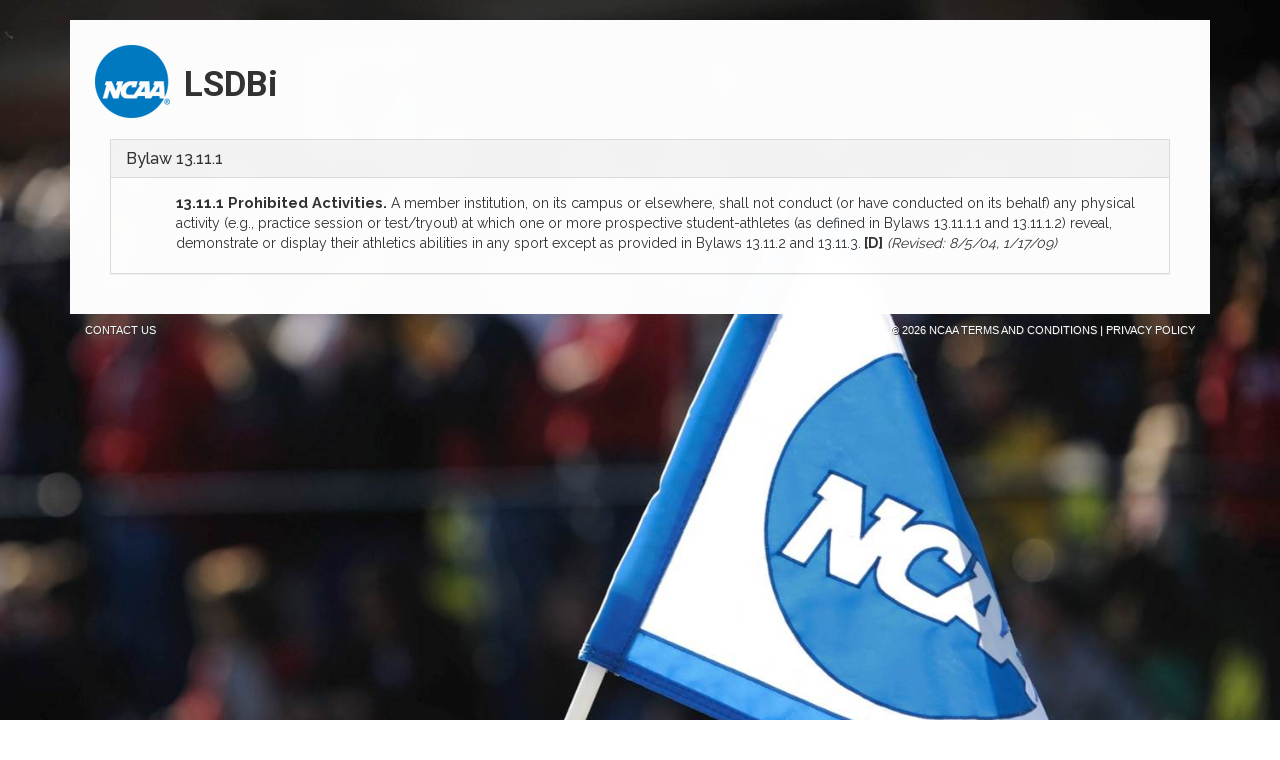

--- FILE ---
content_type: text/html;charset=utf-8
request_url: https://web3.ncaa.org/lsdbi/bylaw?ruleId=869&refDate=20200210
body_size: 4355
content:




<!DOCTYPE html PUBLIC "-//W3C//DTD HTML 4.01 Transitional//EN" "http://www.w3.org/TR/html4/loose.dtd">
<html>
<head>
    <meta charset="utf-8">
    <meta http-equiv="X-UA-Compatible" content="IE=edge">
    <meta name="viewport" content="width=device-width, initial-scale=1.0">
    <meta name="description" content="">
    <meta name="author" content="">
    <meta name="_csrf" content="qa7wIQgOwgMByXoIzAhVb4NFJUMi0PjQLTbHr8m1--gDGoLmnciTGW068jEsq0g5riVhWrZ9CCFEs8z9GQWknPCFz9Fge7WC"/>    
    <meta name="_csrf_header" content="X-CSRF-TOKEN"/>
    <meta name="_cid" content=""/>
    <meta name="_cid_header" content="X-CID"/>

    <script>
        var appv = '20250603a';
    </script>

    <!-- <link rel="shortcut icon" href="favicon.png?appv=20250603a"> -->
    <!-- Bootstrap core CSS -->
    <link href="/lsdbi/media/css/bootstrap.min.css?appv=20250603a" rel="stylesheet">

	<!-- FONTS -->
	<link href="https://fonts.googleapis.com/css?family=Roboto:400,900,700,500" rel="stylesheet" type="text/css">
	<link href="https://fonts.googleapis.com/css?family=Raleway:400,900,700,500" rel="stylesheet" type="text/css">
	
    <!-- Custom styles for this template -->
    
    <link href="/lsdbi/media/css/styles.css?appv=20250603a" rel="stylesheet">
    <link href="/lsdbi/media/ncaaApps.css?appv=20250603a" rel="stylesheet">
    <script src="/lsdbi/media/vendors/modernizr-2.6.2-respond-1.1.0.min.js?appv=20250603a"></script>

    <!-- HTML5 shim and Respond.js IE8 support of HTML5 elements and media queries -->
    <!--[if lt IE 9]>
      <script src="https://oss.maxcdn.com/libs/html5shiv/3.7.0/html5shiv.js?appv=20250603a"></script>
      <script src="https://oss.maxcdn.com/libs/respond.js/1.3.0/respond.min.js?appv=20250603a"></script>
    <![endif]-->
    
        <!-- Bootstrap core JavaScript
    ================================================== -->
    <!-- Placed at the end of the document so the pages load faster -->
    <script src="/lsdbi/media/js/jquery-1.11.1.min.js?appv=20250603a"></script>
    <script src="/lsdbi/media/js/bootstrap.min.js?appv=20250603a"></script>
    
    <!--ADDITIONAL FORM CONTROLS-->
    	<link href="/lsdbi/media/vendors/bootstrap-datepicker3.css?appv=20250603a" rel="stylesheet" media="screen">
        
        <link href="/lsdbi/media/vendors/chosen/chosen.min.css?appv=20250603a" rel="stylesheet" media="screen">
        <link href="/lsdbi/media/vendors/bootstrap-duallistbox.css?appv=20250603a" rel="stylesheet" media="screen">

        <script src="/lsdbi/media/vendors/jquery.uniform.min.js?appv=20250603a"></script>
        <script src="/lsdbi/media/vendors/chosen/chosen.jquery.min.js?appv=20250603a"></script>
        <script src="/lsdbi/media/vendors/bootstrap-datepicker.js?appv=20250603a"></script>
     	<script src="/lsdbi/media/vendors/wizard/jquery.bootstrap.wizard.min.js?appv=20250603a"></script>
	 	<script src="/lsdbi/media/js/scripts.js?appv=20250603a"></script>

       
        <script src="/lsdbi/media/vendors/jquery.bootstrap-duallistbox.js?appv=20250603a"></script>
<!-- Google Analytics -->
  <script>
  (function(i,s,o,g,r,a,m){i['GoogleAnalyticsObject']=r;i[r]=i[r]||function(){
  (i[r].q=i[r].q||[]).push(arguments)},i[r].l=1*new Date();a=s.createElement(o),
  m=s.getElementsByTagName(o)[0];a.async=1;a.src=g;m.parentNode.insertBefore(a,m)
  })(window,document,'script','https://www.google-analytics.com/analytics.js','ga');

  ga('create', 'UA-80066350-1', 'auto');
  ga('send', 'pageview');
</script>
       <title>
       	
       		
       		       		
       			Legislative Services Database - LSDBi
       		
       	
       </title>
  
<script>(window.BOOMR_mq=window.BOOMR_mq||[]).push(["addVar",{"rua.upush":"false","rua.cpush":"false","rua.upre":"false","rua.cpre":"false","rua.uprl":"false","rua.cprl":"false","rua.cprf":"false","rua.trans":"","rua.cook":"false","rua.ims":"false","rua.ufprl":"false","rua.cfprl":"false","rua.isuxp":"false","rua.texp":"norulematch","rua.ceh":"false","rua.ueh":"false","rua.ieh.st":"0"}]);</script>
                              <script>!function(e){var n="https://s.go-mpulse.net/boomerang/";if("False"=="True")e.BOOMR_config=e.BOOMR_config||{},e.BOOMR_config.PageParams=e.BOOMR_config.PageParams||{},e.BOOMR_config.PageParams.pci=!0,n="https://s2.go-mpulse.net/boomerang/";if(window.BOOMR_API_key="EVKJV-AGD2E-W66AE-NT84S-K5LTF",function(){function e(){if(!r){var e=document.createElement("script");e.id="boomr-scr-as",e.src=window.BOOMR.url,e.async=!0,o.appendChild(e),r=!0}}function t(e){r=!0;var n,t,a,i,d=document,O=window;if(window.BOOMR.snippetMethod=e?"if":"i",t=function(e,n){var t=d.createElement("script");t.id=n||"boomr-if-as",t.src=window.BOOMR.url,BOOMR_lstart=(new Date).getTime(),e=e||d.body,e.appendChild(t)},!window.addEventListener&&window.attachEvent&&navigator.userAgent.match(/MSIE [67]\./))return window.BOOMR.snippetMethod="s",void t(o,"boomr-async");a=document.createElement("IFRAME"),a.src="about:blank",a.title="",a.role="presentation",a.loading="eager",i=(a.frameElement||a).style,i.width=0,i.height=0,i.border=0,i.display="none",o.appendChild(a);try{O=a.contentWindow,d=O.document.open()}catch(_){n=document.domain,a.src="javascript:var d=document.open();d.domain='"+n+"';void 0;",O=a.contentWindow,d=O.document.open()}if(n)d._boomrl=function(){this.domain=n,t()},d.write("<bo"+"dy onload='document._boomrl();'>");else if(O._boomrl=function(){t()},O.addEventListener)O.addEventListener("load",O._boomrl,!1);else if(O.attachEvent)O.attachEvent("onload",O._boomrl);d.close()}function a(e){window.BOOMR_onload=e&&e.timeStamp||(new Date).getTime()}if(!window.BOOMR||!window.BOOMR.version&&!window.BOOMR.snippetExecuted){window.BOOMR=window.BOOMR||{},window.BOOMR.snippetStart=(new Date).getTime(),window.BOOMR.snippetExecuted=!0,window.BOOMR.snippetVersion=14,window.BOOMR.url=n+"EVKJV-AGD2E-W66AE-NT84S-K5LTF";var i=document.currentScript||document.getElementsByTagName("script")[0],o=i.parentNode,r=!1,d=document.createElement("link");if(d.relList&&"function"==typeof d.relList.supports&&d.relList.supports("preload")&&"as"in d)window.BOOMR.snippetMethod="p",d.href=window.BOOMR.url,d.rel="preload",d.as="script",d.addEventListener("load",e),d.addEventListener("error",function(){t(!0)}),setTimeout(function(){if(!r)t(!0)},3e3),BOOMR_lstart=(new Date).getTime(),o.appendChild(d);else t(!1);if(window.addEventListener)window.addEventListener("load",a,!1);else if(window.attachEvent)window.attachEvent("onload",a)}}(),"".length>0)if(e&&"performance"in e&&e.performance&&"function"==typeof e.performance.setResourceTimingBufferSize)e.performance.setResourceTimingBufferSize();!function(){if(BOOMR=e.BOOMR||{},BOOMR.plugins=BOOMR.plugins||{},!BOOMR.plugins.AK){var n=""=="true"?1:0,t="",a="ck72q2yx2kdgi2maq4la-f-e99f1a262-clientnsv4-s.akamaihd.net",i="false"=="true"?2:1,o={"ak.v":"39","ak.cp":"1168237","ak.ai":parseInt("215853",10),"ak.ol":"0","ak.cr":8,"ak.ipv":4,"ak.proto":"h2","ak.rid":"13527e9","ak.r":47358,"ak.a2":n,"ak.m":"a","ak.n":"essl","ak.bpcip":"18.191.168.0","ak.cport":53110,"ak.gh":"23.208.24.235","ak.quicv":"","ak.tlsv":"tls1.3","ak.0rtt":"","ak.0rtt.ed":"","ak.csrc":"-","ak.acc":"","ak.t":"1770030870","ak.ak":"hOBiQwZUYzCg5VSAfCLimQ==OGLvtvbwlTYIfWcQkeZAAr33JxUorzz84gZ+m+wh16VXEbFnLyAfV3TjgLO3dAWbIW4SxbhGvAfA51H69N6B2CErotjwmbFwAfLAzHfV6mz1p2Z6Idb8g5IB0olGJzc+TXp3d11jgdTyjRMk0e6klJdJLRN4IDL2lKYFb2EeZnn+frR0SHhh+U0caGpEkR59kP/fKsqHc5OQ1jCv/Z/cpjwwV0ndykz7bgM6ccB4U+3iXpxwM51JrzoBqVgp8XJRT///1aeE0+f3K36i54zz4EqCQT9R3KaDQ55lid8096e1U8L2vvkSUtIVHCkGIifRCsgWqBFUy5VK2mX+NQUM7xTEFtrea8axZN6A3qZASYuZEGkNXXK1duUb1t16elyuPi/d2spayKOvRjVgl6/deNZdk8Ipl9ft4C+/0c/jYuQ=","ak.pv":"93","ak.dpoabenc":"","ak.tf":i};if(""!==t)o["ak.ruds"]=t;var r={i:!1,av:function(n){var t="http.initiator";if(n&&(!n[t]||"spa_hard"===n[t]))o["ak.feo"]=void 0!==e.aFeoApplied?1:0,BOOMR.addVar(o)},rv:function(){var e=["ak.bpcip","ak.cport","ak.cr","ak.csrc","ak.gh","ak.ipv","ak.m","ak.n","ak.ol","ak.proto","ak.quicv","ak.tlsv","ak.0rtt","ak.0rtt.ed","ak.r","ak.acc","ak.t","ak.tf"];BOOMR.removeVar(e)}};BOOMR.plugins.AK={akVars:o,akDNSPreFetchDomain:a,init:function(){if(!r.i){var e=BOOMR.subscribe;e("before_beacon",r.av,null,null),e("onbeacon",r.rv,null,null),r.i=!0}return this},is_complete:function(){return!0}}}}()}(window);</script></head>
<body>
	<div class="container">
		<div class="containerMain">
			<!-- Header -->
			<!-- Static navbar -->
<div class="row">
	<div class="col-md-5 logo-container">
		<img  src="/lsdbi/media/img/NCAA_logo_sm.png?appv=20250603a" alt="NCAA"/>
		<span class="appTitle">LSDBi</span>
	</div>
</div>



			<!-- End Header -->
			<div class="containerContent">
				<!-- NAVIGATION -->
				
				<!-- END NAVIGATION ROW -->
				<!-- Body -->
				






<div class="panel panel-default">
	
		
			<div class="panel-heading">
				<h3 class="panel-title">Bylaw 13.11.1</h3>
			</div>
			<div class="panel-body"><p class="level2"><strong>13.11.1 Prohibited Activities.</strong> A member institution, on its campus or elsewhere, shall not conduct (or have conducted on its behalf) any physical activity (e.g., practice session or test/tryout) at which one or more prospective student-athletes (as defined in Bylaws 13.11.1.1 and 13.11.1.2) reveal, demonstrate or display their athletics abilities in any sport except as provided in Bylaws 13.11.2 and 13.11.3.<strong class="violationAttribute">&nbsp;[D]</strong> <em>(Revised: 8/5/04, 1/17/09)</em></p></div>
		
		
		
	
</div>
<!-- <script> -->
<!-- var pageContext = "/lsdbi"; -->
<!-- var division= "1"; -->
<!-- $(document).ready( -->
<!-- 		function() {	 -->
<!-- 			$('.panel-body *').not('strong').livelink(/\d{1,2}(\.{1}\d{1,2})+/g, pageContext + '/bylaw', division); -->
<!-- 		}); -->
<!-- (function( $ ) { -->
<!-- 	$.fn.livelink = function (str, hyperlink, division) { -->
<!-- 	    var regex = new RegExp(str); -->
<!-- 	    return this.each(function () { -->
<!-- 	        $(this).contents().filter(function() { -->
<!-- 	            return (this.nodeType == 3) && regex.test(this.nodeValue); -->
<!-- 	        }).replaceWith(function() { -->
<!-- 	            return (this.nodeValue || "").replace(regex, function(match) { -->
<!-- 	                return "<a href=\"" + hyperlink + "?bylawNumber=" + match + "&division=" + division + "\">" + match + "</a>"; -->
<!-- 	            }); -->
<!-- 	        }); -->
<!-- 	    }); -->
<!-- 	};	 -->
<!-- } (jQuery)); -->
		
<!-- </script> -->
				<!-- End Body -->
			</div>
		</div>
		<footer>
		<div class="row" style="margin:0 !important">
			<div class="col-md-2 col-sm-2 col-xs-4 text-left">
				<a href="mailto:NCAATechnology@ncaa.org?subject=LSDBi Support Request">Contact Us</a>
			</div>
			<div class="col-md-10 col-sm-10 col-xs-8 text-right">
				&copy;
				<script>
					document.write(new Date().getFullYear())
				</script>
				NCAA <a
					href="http://web1.ncaa.org/web_files/terms_and_conditions.html"
					title="Terms and Conditions" target=_blank>Terms and Conditions</a>
				| <a href="http://web1.ncaa.org/web_files/privacy.html"
					target=_blank title="Our Privacy Policy">Privacy Policy</a>
			</div>
		</div>
		</footer>
	</div>

</body>

</html>



--- FILE ---
content_type: text/css;charset=UTF-8
request_url: https://web3.ncaa.org/lsdbi/media/css/styles.css?appv=20250603a
body_size: 870
content:
/* Add to label tag to add red astrisk to indicate required form field */
.required:after {
	content: "*";
	color: red;
}

fieldset.form-field-border {
	border: 1px solid #eee !important;
	border-left: 5px solid #eee !important;
	padding: 0 1.4em 1.4em 1.4em !important;
	margin: 0 0 1.5em 0 !important;
	-webkit-box-shadow: 0px 0px 0px 0px #000;
	box-shadow: 0px 0px 0px 0px #000;
}

legend.form-field-border {
	width: inherit;
	padding: 0 10px;
	border-bottom: none;
	font-size: 1em !important;
	font-weight: bold !important;
	text-align: left !important;
}

.initcap {
	text-transform: capitalize;
}

span.moreOptions {
	width: 100%;
}

span.facet-label {
	max-width: 75%;
	display: inline-block;
	white-space: nowrap;
	overflow: hidden;
	text-overflow: ellipsis;
	vertical-align: top;
}

a.facet:hover, a.facet:focus {
	text-decoration: none;
}

.facet-selected {
	font-weight: bold;
}

/*#####################################
   	   STANDARD REPORT STYLES
#####################################*/

/* style similar to h3 header */
.breadcrumb_form_header {
	font-size: 16px;
	font-weight: 500;
	line-height: 1.1;
	margin-bottom: 0;
}

#form_field_edit_link {
	margin-left: 1em;
	'
}

.collapsing {
	-webkit-transition: none;
	transition: none;
}
/* Bylaw formatting classes */
p.bylawArticle {	
	font-size: 14pt;
	margin-bottom: 0pt;
	text-align: left;
}

p.bylawArticle > strong {	
	font-size: 28pt;
}

p[class^="level"], p[class*=" level"], table[class^="level"], table[class*=" level"] {
	font-size: 10.5pt;
	margin-bottom: 5px;
	margin-top: 0px;
	padding-top: 0px;
	padding-bottom: 0px;
}

table[class^="level"] td, table[class*=" level"] td {
	padding-right: 10px;
}

.level1 {
	padding-left: 25px;
}

.level2 {
	padding-left: 50px;
}

.level3 {
	padding-left: 75px;
}

.level4 {
	padding-left: 100px;
}

.level5 {
	padding-left: 125px;
}

.level6 {
	padding-left: 150px;
}

.level7 {
	padding-left: 175px;
}

.level8 {
	padding-left: 200px;
}

.textIndent {
	text-indent: -25px;
}

.level1 > strong {
	font-size: 14pt;
}

.level2 > strong {
	font-size: 11pt;
}
strong.violationAttribute {
	font-size: 10.5pt;
}

table.level1 {
	margin-left: 25px;
}

table.level2 {
	margin-left: 50px;
}

table.level3 {
	margin-left: 75px;
}

table.level4 {
	margin-left: 100px;
}

table.level5 {
	margin-left: 125px;
}

table.level6 {
	margin-left: 150px;
}

table.level7 {
	margin-left: 175px;
}

table.level8 {
	margin-left: 200px;
}

/* Overriding bootstrap defaults */
blockquote {
	padding: 0;
	margin: 14px 40px;
	font-size: inherit;
	border-left: none;
}

td.more-control {
	background: url('../vendors/datatables/images/details_open.png')
		no-repeat center center;
	cursor: pointer;
}

tr.shown td.more-control {
	background: url('../vendors/datatables/images/details_close.png')
		no-repeat center center;
}

span.addReference, span.addInterpRef {
	cursor: pointer;
	color: #5cb85c;
}

span.edit {
	cursor: pointer;
	color: #428bca;
}

span.removeReference {
	cursor: pointer;
	color: #a94442;
}

span.check {
	color: #5cb85c;
	border-color: #4cae4c;
}

span.reviewFlag {
	cursor: pointer;
	background-color: #fcf8e3;
	border-color: #faebcc;
	color: #8a6d3b;
}

body.modal-open .datepicker {
	z-index: 1151 !important;
}

div.input-group-btn .btn {
	border-left: none;
}

.label-d1 {
	background-color: #005085;
}

.label-d2 {
	background-color: #883233;
}

.label-d3 {
	background-color: #2F8757;
}

span.propInsert {
	text-decoration: underline;
	font-weight: bold;
}

span.propDelete {
	text-decoration: line-through;
	font-style: italic;
}

.display-block {
	display: block;
	margin-top: 7px;
	margin-bottom: 10px;
	color: #737373;
}

--- FILE ---
content_type: text/css;charset=UTF-8
request_url: https://web3.ncaa.org/lsdbi/media/ncaaApps.css?appv=20250603a
body_size: 3069
content:
@import url("css/glyphicons.css");

@import url("css/glyphicons-bootstrap.css");

/* MAIN */
body {
	padding-bottom: 30px;
	font-family: 'Raleway', sans-serif;
	background-image: url('img/heroes/hero9.jpg');
	background-size: cover;
	background-repeat: no-repeat;
	background-attachment: fixed;
	min-height: 800px;
}

.container {
	opacity: .99
}

header:before, header:after {
	content: " ";
	display: table;
}

header:after {
	clear: both;
}

.btn-group {
	margin-left: 15px;
	margin-bottom: 10px;
}

.containerMain {
	background-color: #fff;
	padding: 20px;
	margin-top: 20px;
}

/* HEADING */
.instName {
	text-align: right;
	padding-right: 0;
	text-transform: uppercase;
	font-size: 0.9em;
	color: #999;
}

.userLinks a {
	color: #999;
	text-decoration: underline;
}

.userLinks a:hover {
	text-decoration: none;
}

a.userName {
	text-transform: uppercase;
	color: #333;
	font-weight: bold;
	text-decoration: none;
}

a.userName:hover {
	text-decoration: underline;
}

.containerContent {
	width: auto;
	margin: 20px;
	padding: 0;
}

.logo-container {
	padding: 20px 0 0 15px;
}

.logo-container>img {
	height: 74px;
	width: 75px;
	display: inline-block;
	padding: 0;
	margin: -20px 0 0 5px;
}

.appTitle {
	font-family: 'Roboto', sans-serif;
	font-size: 2.5em;
	font-weight: bold;
	padding: 10px 0 0 10px;
}

/* .dropdown-toggle {
  text-transform: uppercase;
} */
.btn.dropdown-toggle {
	/* text-transform: none; */
	border-bottom-left-radius: 0;
	border-top-left-radius: 0;
	border-bottom-right-radius: 4px;
	border-top-right-radius: 4px;
}

.institutionLogo {
	width: 52px;
	height: 51px;
	display: block;
	float: right;
	margin: 0 0 0 10px;
}

/* NAVIGATION */

/* MAIN MENU */
.navbar {
    margin-bottom: 10px;
}

.navbar-default {
	background: #007AC3;
	border-radius: 0;
}

.navbar-collapse.in {
	overflow: hidden;
}

.navbar-default a {
	font-family: 'Raleway bold', sans-serif !important;
    border-right: 1px solid #fff;
}

ul.navbar-nav a {
	font-weight: bold;
	color: #fff !important;
}
ul.navbar-nav>li>a {
	padding: 15px 0 15px 10px;
}

ul.navbar-nav>li.active>a, ul.navbar-nav>li.active>a:focus, ul.navbar-nav>li.open>a,
	ul.navbar-nav>li.open>a:focus {
	font-weight: bold;
	background-color: #4cbcff;
	color: #fff;
}

ul.navbar-nav>li>a:hover, ul.navbar-nav>li>a:focus {
	font-weight: bold;
	background-color: #4cbcff !important;
}

ul.navbar-nav>li>a#home {
	width: 45px;
	margin-left: -30px;
	height: 50px;
}

/* SUB-MENU / DROPDOWN MENU */
ul.navbar-nav>li>ul.dropdown-menu {
	width: 225pt;
	padding: 0;
	opacity: .90; /* Make this cross-browser?!? */
	border: 0;
	background-color: #4cbcff !important;
	border-top: 1px solid #fff;
}

ul.navbar-nav>li>ul.dropdown-menu>li {
	padding: 0;
}

/* Show on class="open" */
ul.nav li.open>ul.dropdown-menu {
	display: block;
}

ul.navbar-nav>li>ul.dropdown-menu li {
	padding: 0;
}

ul.navbar-nav>li>ul.dropdown-menu li a, ul.navbar-nav>li.active>ul.dropdown-menu li a,
	ul.navbar-nav>li.open>ul.dropdown-menu li a {
	color: #fff;
	width: 225pt;
	padding-left: 10pt;
	padding-top: 3pt;
	padding-bottom: 5pt;
}

ul.navbar-nav>li>ul.dropdown-menu li a:hover {
	background-color: #007AC3;
}

button.navbar-toggle {
	background-color: #ddd;
	color: #fff !important;
}

button.navbar-toggle.collapsed, button.navbar-toggle:hover {
	background-color: #007AC3;
	color: #ddd;
}

/* PANEL */
.panel {
	width: 100% !important;
	border-radius: 0;
	margin: 0;
	padding: 0;
}

.panel-group {
	width: 100%;
	padding: 0 10px 0 10px;
}

.panel-group .panel, .well, .well-sm, .well-md, .well-lg, .btn, .btn-lg,
	.btn-sm, .btn-group, .btn-group-sm>.btn, .nav-pills>li>a, .pagination {
	border-radius: 0;
}

/* PANEL NAVIGATION TABS */
ul.nav-tabs {
	border-bottom: 1px solid #ddd;
}

ul.nav-tabs li a {
	border-radius: 0;
	/* border-bottom: 1pt solid #ddd; */
}

ul.nav-tabs li.active a, ul.nav-tabs li.active a:active, ul.nav-tabs li.active a:focus,
	ul.nav-tabs li.open a, ul.nav-tabs li.open a:active, ul.nav-tabs li.open a:focus
	{
	background-color: #f5f5f5;
	border-bottom: 1pt solid #f5f5f5;
}
/* Search References */
.nav-pills>li.active>a:hover {
    color: #fff;
    background-color: #4cbcff ;
    cursor: pointer;
}
.disableHoverEff>button:hover{
	color: #fff;
    background-color: #337ab7;
    cursor: auto;	
}
/* FORMS + DEFAULT TAG STYLES */
.textarea {
	width: 100%;
	height: 100pt;
}

.input-grouping {
	padding: 10px 20px;
	margin: 0 0 20px;
	border-left: 5px solid #eee;
	border-top: 1px solid #eee;
	border-right: 1px solid #eee;
	border-bottom: 1px solid #eee;
}

.input-grouping>h5 {
	border-bottom: 1px solid #bbb;
}

.input-grouping>label {
	font-weight: normal
}

legend {
	font-size: 18px;
}

p button {
	margin: 5px;
}

footer, footer a {
	text-transform: uppercase;
	font: 11px Arial;
	color: #fff;
	margin: 10px 0 0 0;
	padding: 0;
    text-shadow: 1px 1px #333;
}

footer a:hover {
	color: #fff;
	text-decoration: underline;
}

blockquote .small {
	font-size: 80%;
}

.bylaw_window {
	position: relative;
	border: none;
	height: 750px;
	overflow-y: scroll;
	overflow-x: hidden;
}

dl div {
	padding: 7px;
}

.bylaw_window div {
	border: 1px solid white;
	padding: 7px;
	color: #666;
	text-align: justify;
	margin-right: 10px
}

.bylaw_window div.result {
	background-color: #d9edf7;
	border-color: #bce8f1;
	color: #000;
	font-size: 120%;
}

.bylaw_window div:hover {
	border: 1px solid #6f6f6f;
	padding: 7px;
}

td.details-control {
	background: url('vendors/datatables/images/details_open.png') no-repeat
		center center;
	cursor: pointer;
}

tr.shown td.details-control {
	background: url('vendors/datatables/images/details_close.png') no-repeat
		center center;
}

body.modal-open .datepicker {
	z-index: 1200 !important;
}

.label-d1 {
	background-color: #005085;
}

.label-d2 {
	background-color: #883233;
}

.label-d3 {
	background-color: #2F8757;
}

/* Form Button overrides */
.add-new {
	margin: 10px 0 10px 0;
	padding: 0;
}

/* Typeahead Styles */
.empty-message {
	padding: 5px 10px;
	text-align: center;
	border-radius: 0;
}

.typeahead, .tt-query, .tt-hint {
	/* height: 30px;
  line-height: 30px;
  padding: 8px 12px;
  width: 396px; */
	
}

.typeahead {
	background-color: #FFFFFF;
}

.typeahead:focus {
	border: 2px solid #0097CF;
}

.tt-query {
	box-shadow: 0 1px 1px rgba(0, 0, 0, 0.075) inset;
}

.tt-hint {
	color: #999999;
}

.tt-dropdown-menu {
	background-color: #fff;
	border: 1px solid rgba(0, 0, 0, 0.2);
	box-shadow: 0 5px 10px rgba(0, 0, 0, 0.2);
	margin-top: 12px;
	padding: 8px 0;
	width: 422px;
	border-radius: 0;
}

.tt-suggestion {
	line-height: 24px;
	padding: 3px 20px;
}

.tt-suggestion.tt-is-under-cursor {
	background-color: #0097CF;
	color: #fff;
}

.tt-suggestion p {
	margin: 0;
}

/* ACCORDION STYLE OVERRIDES */
#accordion .panel-heading {
	padding: 0;
}

#accordion .panel-title>a, #accordion .panel-title>a:hover {
	text-decoration: none;
	display: block;
	height: 40px;
	line-height: 40px;
	margin: 0 0 0 10px;
	font-size: 11pt;
	font-weight: bold;
}

/* Contact Search */
.search-success {
	margin-top: 2pt;
	color: green;
	display: none;
}

.proposal-submit {
	margin: 10pt 0;
	padding: 0;
}

input.success {
	border-color: #00b100;
	border-width: 2pt;
}

/* Proposal Listing */
.proposal-listing-caps {
	text-transform: uppercase;
}

.proposal-listing-heading {
	border-bottom: 1pt solid #ddd;
}

/* DRAFTS / REVIEWS */

/* Creates initial layout on these containers - "display" will be toggled when "Edit" is triggered */
.draft, .review {
	display: block;
}

.accordion-header {
	overflow: hidden;
	text-overflow: ellipsis;
	white-space: nowrap;
}

/* COMMENT PERIOD REPORTS */
.comment-period-heading {
	font-size: 1.9em;
	color: #777;
	margin-bottom: 20px;
}

.comments-heading h3 {
	font-size: 1.5em;
	margin-left: 15px;
}

.proposal-title {
	color: #3d96cc;
	margin-top: 10px;
}

.institution-comments {
	margin: 5px auto;
}

.institution-comments h4 {
	color: #428bca;
	margin-left: 0;
	border-top: 1px solid #ddd;
	padding: 5px 0 5px 0;
	margin-bottom: 0;
	font-size: 1em;
}

.institution-comments .comment p {
	padding: 5px 0;
	margin: 0;
}

.institution-comments .comment ul {
	margin: 5px 0;
}

.institution-comments .comment p.signature {
	padding-top: 30px;
}

.proposal-votes, .proposal-navigation { /* .well */
	background-color: #eee;
}

.proposal-navigation {
	font-size: 10pt;
	text-transform: uppercase;
}

.proposal-navigation ul li {
	padding: 2px 0 2px 0;
}

.proposal-votes {
	padding: 5px 26px;
}

.proposal-votes div>div {
	font-size: 12pt;
	padding: 4pt 5pt;
	margin: 0;
}

/* General typography styles */
.favorite-yellow {
    color: #FFE600;
}
/* Define classes for deprecated tags [ <b>, <i>, <u> ] */
b, .b, .bold {
	font-weight: bold;
}

i, .italic {
	font-style: italic;
}

u, .underline, .u {
	text-decoration: underline;
}

/* STYLE OVERRIDES FOR TEMPLATE IMPLEMENTATION */
.dropdown-submenu {
	position: relative;
}

.dropdown-submenu>.dropdown-menu {
	top: 0;
	left: 100%;
	margin-top: -6px;
	margin-left: -1px;
	-webkit-border-radius: 0 6px 6px 6px;
	-moz-border-radius: 0 6px 6px;
	border-radius: 0 6px 6px 6px;
	background-color: #4cbcff !important;
	display: none !important;
}

.dropdown-submenu:hover>.dropdown-menu {
	display: block !important;
}

.dropdown-submenu.open>.dropdown-menu {
	display: block !important;
}

li.dropdown-submenu.open>a {
	background-color: #4cbcff !important;
}

.dropdown-submenu>a:after {
	display: block;
	content: " ";
	float: right;
	width: 0;
	height: 0;
	border-color: transparent;
	border-style: solid;
	border-width: 5px 0 5px 5px;
	border-left-color: #ccc;
	margin-top: 5px;
	margin-right: -10px;
}

.dropdown-submenu:hover>a:after {
	border-left-color: #fff;
}

.dropdown-submenu.pull-left {
	float: none;
}

.dropdown-submenu.pull-left>.dropdown-menu {
	left: -100%;
	margin-left: 10px;
	-webkit-border-radius: 6px 0 6px 6px;
	-moz-border-radius: 6px 0 6px 6px;
	border-radius: 6px 0 6px 6px;
}

.announcement-block {
	margin-bottom: 10px;
}

.div1:hover {
	background: url(img/bg_d1.gif) top left no-repeat;
}

.div2:hover {
	background: url(img/bg_d2.gif) top left no-repeat;
}

.div3:hover {
	background: url(img/bg_d3.gif) top left no-repeat;
}

.div1.div2:hover {
	background: url(img/bg_d1_d2.gif) top left no-repeat;
}

.div1.div3:hover {
	background: url(img/bg_d1_d3.gif) top left no-repeat;
}

.div2.div3:hover {
	background: url(img/bg_d2_d3.gif) top left no-repeat;
}

.div1.div2.div3:hover {
	background: url(img/bg_all.gif) top left no-repeat;
}
.page-submit {
	margin-top: 15px;
}

.required {
	border-color: #a94442;
	border-left-width: 5px;
}

.control-label, .input-grouping label {
	font-weight: normal;
	text-align: right;
}

.input-grouping .row {
	margin: 0;
}

.modal-open > .container {
  opacity: 1
}
/*******FIXES IOS REFERENCE MENU IN SEARCH RESULTS DETAIL*************/
.references-nav {
    text-align: left;
    width: 100%;
    color: #fff;
    background-color: #337ab7;
    position: relative;
    display: block;
    padding: 10px 15px; 
    border: none;
    outline: none;
}
.references-nav>.badge {    
    color: #337ab7;
    background-color: #fff;
}
.references-nav:hover {
    color: #fff;
    background-color: #4cbcff;
    cursor: pointer;
}

/* MOBILE DEVICES BELOW 767 */
@media screen and (max-width: 767px) {
	ul.navbar-nav>li>a#home {
		width: 100%;
		margin: 0;
	}
	ul.dropdown-menu {
		border-top: 1px solid #fff !important;
	}
	ul.dropdown-menu, ul.dropdown-menu li, ul.dropdown-menu li a {
		width: 100% !important;
	}
	ul.navbar-nav>li>ul.dropdown-menu li a {
		border-top: 1px solid #4cbcff;
		border-bottom: 1px solid #4cbcff;
	}
	ul.navbar-nav>li>ul.dropdown-menu li a:hover {
		background-color: #007AC3 !important;
		border-top: 1px solid #fff;
		border-bottom: 1px solid #fff;
	}
	ul.navbar-nav>li>ul.dropdown-menu li:first-child a:hover {
		border-top: 1px solid #4cbcff;
	}
	.row-offcanvas {
		position: relative;
		-webkit-transition: all .25s ease-out;
		-o-transition: all .25s ease-out;
		transition: all .25s ease-out;
	}
	.row-offcanvas-right {
		right: 0;
	}
	.row-offcanvas-left {
		left: 0;
	}
	.row-offcanvas-right .sidebar-offcanvas {
		right: -70%;
	}
	.row-offcanvas-left .sidebar-offcanvas {
		left: -70%;
	}
	.row-offcanvas-right.active {
		right: 70%;
	}
	.row-offcanvas-left.active {
		left: 70%;
	}
	.sidebar-offcanvas {
		position: absolute;
		top: 0;
		width: 65%;
	}
	.container {
		margin: 0;
		padding: 0;
	}
	.containerMain {
		margin-top: 3px;
	}
	.containerContent {
		margin: 0
	}
	.instName, .institutionLogo {
		display: none;
	}
	.logo-container>img {
		display: none;
	}
	.logo-container {
		padding: 0;
	}
	header {
		margin: -10px;
		background: url(img/mobile_bg.jpg) top right no-repeat
	}
	.appTitle {padding-left: 15px;}
	.bylaw_window {height: auto; overflow: hidden}
}
@media only screen and (min-width : 768px) {
	/* Make Navigation Toggle on Desktop Hover */
	.dropdown:hover .dropdown-menu {
		display: block;
	}
}
/* MEDIA QUERIES FOR SCREENS BETWEEN 767 AND 1199  */
@media ( min-width : 768px) and (max-width: 1199px) {
	.container {
		width: 100%;
		margin: 0;
	}
	.containerMain {
		width: 98%;
	}
	.navbar-default li a {
		width: auto;
	}
    ul.navbar-nav>li>a {
        padding: 15px;
	}
}
@media ( min-width : 1199px) {
	.navbar-default li a {
		width: 185px;
	}
	.navbar-default li ul a {
		border: 0;
	}
}
/*  EXTRA LARGE SCREENS ABOVE 1600 */
@media ( min-width : 1600px) {
	.container {
		width: 85%;
	}
}

.rsroContent {
	display:none;
}

.ucmsContent {
	display:none;
}

--- FILE ---
content_type: text/css;charset=UTF-8
request_url: https://web3.ncaa.org/lsdbi/media/vendors/bootstrap-duallistbox.css?appv=20250603a
body_size: 320
content:
/*
 *  Bootstrap Duallistbox - v3.0.1
 *  A responsive dual listbox widget optimized for Twitter Bootstrap. It works on all modern browsers and on touch devices.
 *  http://www.virtuosoft.eu/code/bootstrap-duallistbox/
 *
 *  Made by István Ujj-Mészáros
 *  Under Apache License v2.0 License
 */
.bootstrap-duallistbox-container .buttons {
  width: 100%;
  margin-bottom: -1px;
}

.bootstrap-duallistbox-container label {
  display: block;
}

.bootstrap-duallistbox-container .info {
  display: inline-block;
  margin-bottom: 5px;
  font-size: 11px;
}

.bootstrap-duallistbox-container .clear1,
.bootstrap-duallistbox-container .clear2 {
  display: none;
  font-size: 10px;
}

.bootstrap-duallistbox-container .box1.filtered .clear1,
.bootstrap-duallistbox-container .box2.filtered .clear2 {
  display: inline-block;
}

.bootstrap-duallistbox-container .move,
.bootstrap-duallistbox-container .remove {
  width: 60%;
}

.bootstrap-duallistbox-container .btn-group .btn {
  border-bottom-left-radius: 0;
  border-bottom-right-radius: 0;
}
.bootstrap-duallistbox-container select {
  border-top-left-radius: 0;
  border-top-right-radius: 0;
}

.bootstrap-duallistbox-container .moveall,
.bootstrap-duallistbox-container .removeall {
  width: 40%;
}

.bootstrap-duallistbox-container.bs2compatible .btn-group > .btn + .btn {
  margin-left: 0;
}

.bootstrap-duallistbox-container select {
  width: 100%;
  height: 300px;
  padding: 0;
}

.bootstrap-duallistbox-container .filter {
  display: inline-block;
  width: 100%;
  height: 31px;
  margin: 0 0 5px 0;
  -webkit-box-sizing: border-box;
  -moz-box-sizing: border-box;
  box-sizing: border-box;
}

.bootstrap-duallistbox-container .filter.placeholder {
  color: #aaa;
}

.bootstrap-duallistbox-container.moveonselect .move,
.bootstrap-duallistbox-container.moveonselect .remove {
  display:none;
}

.bootstrap-duallistbox-container.moveonselect .moveall,
.bootstrap-duallistbox-container.moveonselect .removeall {
  width: 100%;
}


--- FILE ---
content_type: text/css;charset=UTF-8
request_url: https://web3.ncaa.org/lsdbi/media/css/glyphicons-bootstrap.css
body_size: -2
content:
/*
 *		BOOTSTRAP HELPER
 */
.btn .glyphicon,
.btn .glyphicons,
.btn .halflings,
.btn .filetypes,
.btn .social{
	margin-right:.3em;
}
.dropdown-menu li .glyphicon,
.dropdown-menu li .glyphicons,
.dropdown-menu li .halflings,
.dropdown-menu li .filetypes,
.dropdown-menu li .social{
	margin-right:.3em;
}
.list-group .list-group-item .glyphicon,
.list-group .list-group-item .glyphicons,
.list-group .list-group-item .halflings,
.list-group .list-group-item .filetypes,
.list-group .list-group-item .social{
	margin-right:.5em;
}

a.btn 
{
line-height: 1.28;
}


--- FILE ---
content_type: text/javascript;charset=UTF-8
request_url: https://web3.ncaa.org/lsdbi/media/vendors/jquery.bootstrap-duallistbox.js?appv=20250603a
body_size: 4069
content:
/*
 *  Bootstrap Duallistbox - v3.0.1
 *  A responsive dual listbox widget optimized for Twitter Bootstrap. It works on all modern browsers and on touch devices.
 *  http://www.virtuosoft.eu/code/bootstrap-duallistbox/
 *
 *  Made by István Ujj-Mészáros
 *  Under Apache License v2.0 License
 */
;(function ($, window, document, undefined) {
  // Create the defaults once
  var pluginName = 'bootstrapDualListbox',
    defaults = {
      bootstrap2Compatible: false,
      filterTextClear: 'show all',
      filterPlaceHolder: 'Filter',
      moveSelectedLabel: 'Move selected',
      moveAllLabel: 'Move all',
      removeSelectedLabel: 'Remove selected',
      removeAllLabel: 'Remove all',
      moveOnSelect: true,                                                                 // true/false (forced true on androids, see the comment later)
      preserveSelectionOnMove: false,                                                     // 'all' / 'moved' / false
      selectedListLabel: false,                                                           // 'string', false
      nonSelectedListLabel: false,                                                        // 'string', false
      helperSelectNamePostfix: '_helper',                                                 // 'string_of_postfix' / false
      selectOrMinimalHeight: 100,
      showFilterInputs: true,                                                             // whether to show filter inputs
      nonSelectedFilter: '',                                                              // string, filter the non selected options
      selectedFilter: '',                                                                 // string, filter the selected options
      infoText: 'Showing all {0}',                                                        // text when all options are visible / false for no info text
      infoTextFiltered: '<span class="label label-warning">Filtered</span> {0} from {1}', // when not all of the options are visible due to the filter
      infoTextEmpty: 'Empty list',                                                        // when there are no options present in the list
      filterOnValues: false                                                               // filter by selector's values, boolean
    },
    // Selections are invisible on android if the containing select is styled with CSS
    // http://code.google.com/p/android/issues/detail?id=16922
    isBuggyAndroid = /android/i.test(navigator.userAgent.toLowerCase());

  // The actual plugin constructor
  function BootstrapDualListbox(element, options) {
    this.element = $(element);
    // jQuery has an extend method which merges the contents of two or
    // more objects, storing the result in the first object. The first object
    // is generally empty as we don't want to alter the default options for
    // future instances of the plugin
    this.settings = $.extend({}, defaults, options);
    this._defaults = defaults;
    this._name = pluginName;
    this.init();
  }

  function triggerChangeEvent(dualListbox) {
    dualListbox.element.trigger('change');
  }

  function updateSelectionStates(dualListbox) {
    dualListbox.element.find('option').each(function(index, item) {
      var $item = $(item);
      if (typeof($item.data('original-index')) === 'undefined') {
        $item.data('original-index', dualListbox.elementCount++);
      }
      if (typeof($item.data('_selected')) === 'undefined') {
        $item.data('_selected', false);
      }
    });
  }

  function changeSelectionState(dualListbox, original_index, selected) {
    dualListbox.element.find('option').each(function(index, item) {
      var $item = $(item);
      if ($item.data('original-index') === original_index) {
        $item.prop('selected', selected);
      }
    });
  }

  function formatString(s, args) {
    return s.replace(/\{(\d+)\}/g, function(match, number) {
      return typeof args[number] !== 'undefined' ? args[number] : match;
    });
  }

  function refreshInfo(dualListbox) {
    if (!dualListbox.settings.infoText) {
      return;
    }

    var visible1 = dualListbox.elements.select1.find('option').length,
      visible2 = dualListbox.elements.select2.find('option').length,
      all1 = dualListbox.element.find('option').length - dualListbox.selectedElements,
      all2 = dualListbox.selectedElements,
      content = '';

    if (all1 === 0) {
      content = dualListbox.settings.infoTextEmpty;
    } else if (visible1 === all1) {
      content = formatString(dualListbox.settings.infoText, [visible1, all1]);
    } else {
      content = formatString(dualListbox.settings.infoTextFiltered, [visible1, all1]);
    }

    dualListbox.elements.info1.html(content);
    dualListbox.elements.box1.toggleClass('filtered', !(visible1 === all1 || all1 === 0));

    if (all2 === 0) {
      content = dualListbox.settings.infoTextEmpty;
    } else if (visible2 === all2) {
      content = formatString(dualListbox.settings.infoText, [visible2, all2]);
    } else {
      content = formatString(dualListbox.settings.infoTextFiltered, [visible2, all2]);
    }

    dualListbox.elements.info2.html(content);
    dualListbox.elements.box2.toggleClass('filtered', !(visible2 === all2 || all2 === 0));
  }

  function refreshSelects(dualListbox) {
    dualListbox.selectedElements = 0;

    dualListbox.elements.select1.empty();
    dualListbox.elements.select2.empty();

    dualListbox.element.find('option').each(function(index, item) {
      var $item = $(item);
      if ($item.prop('selected')) {
        dualListbox.selectedElements++;
        dualListbox.elements.select2.append($item.clone(true).prop('selected', $item.data('_selected')));
      } else {
        dualListbox.elements.select1.append($item.clone(true).prop('selected', $item.data('_selected')));
      }
    });

    if (dualListbox.settings.showFilterInputs) {
      filter(dualListbox, 1);
      filter(dualListbox, 2);
    }
    refreshInfo(dualListbox);
  }

  function filter(dualListbox, selectIndex) {
    if (!dualListbox.settings.showFilterInputs) {
      return;
    }

    saveSelections(dualListbox, selectIndex);

    dualListbox.elements['select'+selectIndex].empty().scrollTop(0);
    var regex = new RegExp($.trim(dualListbox.elements['filterInput'+selectIndex].val()), 'gi'),
      options = dualListbox.element;

    if (selectIndex === 1) {
      options = options.find('option').not(':selected');
    } else  {
      options = options.find('option:selected');
    }

    options.each(function(index, item) {
      var $item = $(item),
        isFiltered = true;
      if (item.text.match(regex) || (dualListbox.settings.filterOnValues && $item.attr('value').match(regex) ) ) {
        isFiltered = false;
        dualListbox.elements['select'+selectIndex].append($item.clone(true).prop('selected', $item.data('_selected')));
      }
      dualListbox.element.find('option').eq($item.data('original-index')).data('filtered'+selectIndex, isFiltered);
    });

    refreshInfo(dualListbox);
  }

  function saveSelections(dualListbox, selectIndex) {
    dualListbox.elements['select'+selectIndex].find('option').each(function(index, item) {
      var $item = $(item);
      dualListbox.element.find('option').eq($item.data('original-index')).data('_selected', $item.prop('selected'));
    });
  }

  function sortOptions(select) {
    select.find('option').sort(function(a, b) {
      return ($(a).data('original-index') > $(b).data('original-index')) ? 1 : -1;
    }).appendTo(select);
  }

  function clearSelections(dualListbox) {
    dualListbox.elements.select1.find('option').each(function() {
      dualListbox.element.find('option').data('_selected', false);
    });
  }

  function move(dualListbox) {
    if (dualListbox.settings.preserveSelectionOnMove === 'all' && !dualListbox.settings.moveOnSelect) {
      saveSelections(dualListbox, 1);
      saveSelections(dualListbox, 2);
    } else if (dualListbox.settings.preserveSelectionOnMove === 'moved' && !dualListbox.settings.moveOnSelect) {
      saveSelections(dualListbox, 1);
    }

    dualListbox.elements.select1.find('option:selected').each(function(index, item) {
      var $item = $(item);
      if (!$item.data('filtered1')) {
        changeSelectionState(dualListbox, $item.data('original-index'), true);
      }
    });

    refreshSelects(dualListbox);
    triggerChangeEvent(dualListbox);
    sortOptions(dualListbox.elements.select2);
  }

  function remove(dualListbox) {
    if (dualListbox.settings.preserveSelectionOnMove === 'all' && !dualListbox.settings.moveOnSelect) {
      saveSelections(dualListbox, 1);
      saveSelections(dualListbox, 2);
    } else if (dualListbox.settings.preserveSelectionOnMove === 'moved' && !dualListbox.settings.moveOnSelect) {
      saveSelections(dualListbox, 2);
    }

    dualListbox.elements.select2.find('option:selected').each(function(index, item) {
      var $item = $(item);
      if (!$item.data('filtered2')) {
        changeSelectionState(dualListbox, $item.data('original-index'), false);
      }
    });

    refreshSelects(dualListbox);
    triggerChangeEvent(dualListbox);
    sortOptions(dualListbox.elements.select1);
  }

  function moveAll(dualListbox) {
    if (dualListbox.settings.preserveSelectionOnMove === 'all' && !dualListbox.settings.moveOnSelect) {
      saveSelections(dualListbox, 1);
      saveSelections(dualListbox, 2);
    } else if (dualListbox.settings.preserveSelectionOnMove === 'moved' && !dualListbox.settings.moveOnSelect) {
      saveSelections(dualListbox, 1);
    }

    dualListbox.element.find('option').each(function(index, item) {
      var $item = $(item);
      if (!$item.data('filtered1')) {
        $item.prop('selected', true);
      }
    });

    refreshSelects(dualListbox);
    triggerChangeEvent(dualListbox);
  }

  function removeAll(dualListbox) {
    if (dualListbox.settings.preserveSelectionOnMove === 'all' && !dualListbox.settings.moveOnSelect) {
      saveSelections(dualListbox, 1);
      saveSelections(dualListbox, 2);
    } else if (dualListbox.settings.preserveSelectionOnMove === 'moved' && !dualListbox.settings.moveOnSelect) {
      saveSelections(dualListbox, 2);
    }

    dualListbox.element.find('option').each(function(index, item) {
      var $item = $(item);
      if (!$item.data('filtered2')) {
        $item.prop('selected', false);
      }
    });

    refreshSelects(dualListbox);
    triggerChangeEvent(dualListbox);
  }

  function bindEvents(dualListbox) {
    dualListbox.elements.form.submit(function(e) {
      if (dualListbox.elements.filterInput1.is(':focus')) {
        e.preventDefault();
        dualListbox.elements.filterInput1.focusout();
      } else if (dualListbox.elements.filterInput2.is(':focus')) {
        e.preventDefault();
        dualListbox.elements.filterInput2.focusout();
      }
    });

    dualListbox.element.on('bootstrapDualListbox.refresh', function(e, mustClearSelections){
      dualListbox.refresh(mustClearSelections);
    });

    dualListbox.elements.filterClear1.on('click', function() {
      dualListbox.setNonSelectedFilter('', true);
    });

    dualListbox.elements.filterClear2.on('click', function() {
      dualListbox.setSelectedFilter('', true);
    });

    dualListbox.elements.moveButton.on('click', function() {
      move(dualListbox);
    });

    dualListbox.elements.moveAllButton.on('click', function() {
      moveAll(dualListbox);
    });

    dualListbox.elements.removeButton.on('click', function() {
      remove(dualListbox);
    });

    dualListbox.elements.removeAllButton.on('click', function() {
      removeAll(dualListbox);
    });

    dualListbox.elements.filterInput1.on('change keyup', function() {
      filter(dualListbox, 1);
    });

    dualListbox.elements.filterInput2.on('change keyup', function() {
      filter(dualListbox, 2);
    });
  }

  BootstrapDualListbox.prototype = {
    init: function () {
      // Add the custom HTML template
      this.container = $('' +
        '<div class="bootstrap-duallistbox-container">' +
        ' <div class="box1">' +
        '   <label></label>' +
        '   <span class="info-container">' +
        '     <span class="info"></span>' +
        '     <button type="button" class="btn clear1 pull-right"></button>' +
        '   </span>' +
        '   <input class="filter" type="text">' +
        '   <div class="btn-group buttons">' +
        '     <button type="button" class="btn moveall">' +
        '       <i></i>' +
        '       <i></i>' +
        '     </button>' +
        '     <button type="button" class="btn move">' +
        '       <i></i>' +
        '     </button>' +
        '   </div>' +
        '   <select multiple="multiple"></select>' +
        ' </div>' +
        ' <div class="box2">' +
        '   <label></label>' +
        '   <span class="info-container">' +
        '     <span class="info"></span>' +
        '     <button type="button" class="btn clear2 pull-right"></button>' +
        '   </span>' +
        '   <input class="filter" type="text">' +
        '   <div class="btn-group buttons">' +
        '     <button type="button" class="btn remove">' +
        '       <i></i>' +
        '     </button>' +
        '     <button type="button" class="btn removeall">' +
        '       <i></i>' +
        '       <i></i>' +
        '     </button>' +
        '   </div>' +
        '   <select multiple="multiple"></select>' +
        ' </div>' +
        '</div>')
        .insertBefore(this.element);

      // Cache the inner elements
      this.elements = {
        originalSelect: this.element,
        box1: $('.box1', this.container),
        box2: $('.box2', this.container),
        filterInput1: $('.box1 .filter', this.container),
        filterInput2: $('.box2 .filter', this.container),
        filterClear1: $('.box1 .clear1', this.container),
        filterClear2: $('.box2 .clear2', this.container),
        label1: $('.box1 > label', this.container),
        label2: $('.box2 > label', this.container),
        info1: $('.box1 .info', this.container),
        info2: $('.box2 .info', this.container),
        select1: $('.box1 select', this.container),
        select2: $('.box2 select', this.container),
        moveButton: $('.box1 .move', this.container),
        removeButton: $('.box2 .remove', this.container),
        moveAllButton: $('.box1 .moveall', this.container),
        removeAllButton: $('.box2 .removeall', this.container),
        form: $($('.box1 .filter', this.container)[0].form)
      };

      // Set select IDs
      this.originalSelectName = this.element.attr('name') || '';
      var select1Id = 'bootstrap-duallistbox-nonselected-list_' + this.originalSelectName,
        select2Id = 'bootstrap-duallistbox-selected-list_' + this.originalSelectName;
      this.elements.select1.attr('id', select1Id);
      this.elements.select2.attr('id', select2Id);
      this.elements.label1.attr('for', select1Id);
      this.elements.label2.attr('for', select2Id);

      // Apply all settings
      this.selectedElements = 0;
      this.elementCount = 0;
      this.setBootstrap2Compatible(this.settings.bootstrap2Compatible);
      this.setFilterTextClear(this.settings.filterTextClear);
      this.setFilterPlaceHolder(this.settings.filterPlaceHolder);
      this.setMoveSelectedLabel(this.settings.moveSelectedLabel);
      this.setMoveAllLabel(this.settings.moveAllLabel);
      this.setRemoveSelectedLabel(this.settings.removeSelectedLabel);
      this.setRemoveAllLabel(this.settings.removeAllLabel);
      this.setMoveOnSelect(this.settings.moveOnSelect);
      this.setPreserveSelectionOnMove(this.settings.preserveSelectionOnMove);
      this.setSelectedListLabel(this.settings.selectedListLabel);
      this.setNonSelectedListLabel(this.settings.nonSelectedListLabel);
      this.setHelperSelectNamePostfix(this.settings.helperSelectNamePostfix);
      this.setSelectOrMinimalHeight(this.settings.selectOrMinimalHeight);

      updateSelectionStates(this);

      this.setShowFilterInputs(this.settings.showFilterInputs);
      this.setNonSelectedFilter(this.settings.nonSelectedFilter);
      this.setSelectedFilter(this.settings.selectedFilter);
      this.setInfoText(this.settings.infoText);
      this.setInfoTextFiltered(this.settings.infoTextFiltered);
      this.setInfoTextEmpty(this.settings.infoTextEmpty);
      this.setFilterOnValues(this.settings.filterOnValues);

      // Hide the original select
      this.element.hide();

      bindEvents(this);
      refreshSelects(this);

      return this.element;
    },
    setBootstrap2Compatible: function(value, refresh) {
      this.settings.bootstrap2Compatible = value;
      if (value) {
        this.container.removeClass('row').addClass('row-fluid bs2compatible');
        this.container.find('.box1, .box2').removeClass('col-md-6').addClass('span6');
        this.container.find('.clear1, .clear2').removeClass('btn-default btn-xs').addClass('btn-mini');
        this.container.find('input, select').removeClass('form-control');
        this.container.find('.btn').removeClass('btn-default');
        this.container.find('.moveall > i, .move > i').removeClass('glyphicon glyphicon-arrow-right').addClass('icon-arrow-right');
        this.container.find('.removeall > i, .remove > i').removeClass('glyphicon glyphicon-arrow-left').addClass('icon-arrow-left');
      } else {
        this.container.removeClass('row-fluid bs2compatible').addClass('row');
        this.container.find('.box1, .box2').removeClass('span6').addClass('col-md-6');
        this.container.find('.clear1, .clear2').removeClass('btn-mini').addClass('btn-default btn-xs');
        this.container.find('input, select').addClass('form-control');
        this.container.find('.btn').addClass('btn-default');
        this.container.find('.moveall > i, .move > i').removeClass('icon-arrow-right').addClass('glyphicon glyphicon-arrow-right');
        this.container.find('.removeall > i, .remove > i').removeClass('icon-arrow-left').addClass('glyphicon glyphicon-arrow-left');
      }
      if (refresh) {
        refreshSelects(this);
      }
      return this.element;
    },
    setFilterTextClear: function(value, refresh) {
      this.settings.filterTextClear = value;
      this.elements.filterClear1.html(value);
      this.elements.filterClear2.html(value);
      if (refresh) {
        refreshSelects(this);
      }
      return this.element;
    },
    setFilterPlaceHolder: function(value, refresh) {
      this.settings.filterPlaceHolder = value;
      this.elements.filterInput1.attr('placeholder', value);
      this.elements.filterInput2.attr('placeholder', value);
      if (refresh) {
        refreshSelects(this);
      }
      return this.element;
    },
    setMoveSelectedLabel: function(value, refresh) {
      this.settings.moveSelectedLabel = value;
      this.elements.moveButton.attr('title', value);
      if (refresh) {
        refreshSelects(this);
      }
      return this.element;
    },
    setMoveAllLabel: function(value, refresh) {
      this.settings.moveAllLabel = value;
      this.elements.moveAllButton.attr('title', value);
      if (refresh) {
        refreshSelects(this);
      }
      return this.element;
    },
    setRemoveSelectedLabel: function(value, refresh) {
      this.settings.removeSelectedLabel = value;
      this.elements.removeButton.attr('title', value);
      if (refresh) {
        refreshSelects(this);
      }
      return this.element;
    },
    setRemoveAllLabel: function(value, refresh) {
      this.settings.removeAllLabel = value;
      this.elements.removeAllButton.attr('title', value);
      if (refresh) {
        refreshSelects(this);
      }
      return this.element;
    },
    setMoveOnSelect: function(value, refresh) {
      if (isBuggyAndroid) {
        value = true;
      }
      this.settings.moveOnSelect = value;
      if (this.settings.moveOnSelect) {
        this.container.addClass('moveonselect');
        var self = this;
        this.elements.select1.on('change', function() {
          move(self);
        });
        this.elements.select2.on('change', function() {
          remove(self);
        });
      } else {
        this.container.removeClass('moveonselect');
        this.elements.select1.off('change');
        this.elements.select2.off('change');
      }
      if (refresh) {
        refreshSelects(this);
      }
      return this.element;
    },
    setPreserveSelectionOnMove: function(value, refresh) {
      // We are forcing to move on select and disabling preserveSelectionOnMove on Android
      if (isBuggyAndroid) {
        value = false;
      }
      this.settings.preserveSelectionOnMove = value;
      if (refresh) {
        refreshSelects(this);
      }
      return this.element;
    },
    setSelectedListLabel: function(value, refresh) {
      this.settings.selectedListLabel = value;
      if (value) {
        this.elements.label2.show().html(value);
      } else {
        this.elements.label2.hide().html(value);
      }
      if (refresh) {
        refreshSelects(this);
      }
      return this.element;
    },
    setNonSelectedListLabel: function(value, refresh) {
      this.settings.nonSelectedListLabel = value;
      if (value) {
        this.elements.label1.show().html(value);
      } else {
        this.elements.label1.hide().html(value);
      }
      if (refresh) {
        refreshSelects(this);
      }
      return this.element;
    },
    setHelperSelectNamePostfix: function(value, refresh) {
      this.settings.helperSelectNamePostfix = value;
      if (value) {
        this.elements.select1.attr('name', this.originalSelectName + value + '1');
        this.elements.select2.attr('name', this.originalSelectName + value + '2');
      } else {
        this.elements.select1.removeAttr('name');
        this.elements.select2.removeAttr('name');
      }
      if (refresh) {
        refreshSelects(this);
      }
      return this.element;
    },
    setSelectOrMinimalHeight: function(value, refresh) {
      this.settings.selectOrMinimalHeight = value;
      var height = this.element.height();
      if (this.element.height() < value) {
        height = value;
      }
      this.elements.select1.height(height);
      this.elements.select2.height(height);
      if (refresh) {
        refreshSelects(this);
      }
      return this.element;
    },
    setShowFilterInputs: function(value, refresh) {
      if (!value) {
        this.setNonSelectedFilter('');
        this.setSelectedFilter('');
        refreshSelects(this);
        this.elements.filterInput1.hide();
        this.elements.filterInput2.hide();
      } else {
        this.elements.filterInput1.show();
        this.elements.filterInput2.show();
      }
      this.settings.showFilterInputs = value;
      if (refresh) {
        refreshSelects(this);
      }
      return this.element;
    },
    setNonSelectedFilter: function(value, refresh) {
      if (this.settings.showFilterInputs) {
        this.settings.nonSelectedFilter = value;
        this.elements.filterInput1.val(value);
        if (refresh) {
          refreshSelects(this);
        }
        return this.element;
      }
    },
    setSelectedFilter: function(value, refresh) {
      if (this.settings.showFilterInputs) {
        this.settings.selectedFilter = value;
        this.elements.filterInput2.val(value);
        if (refresh) {
          refreshSelects(this);
        }
        return this.element;
      }
    },
    setInfoText: function(value, refresh) {
      this.settings.infoText = value;
      if (refresh) {
        refreshSelects(this);
      }
      return this.element;
    },
    setInfoTextFiltered: function(value, refresh) {
      this.settings.infoTextFiltered = value;
      if (refresh) {
        refreshSelects(this);
      }
      return this.element;
    },
    setInfoTextEmpty: function(value, refresh) {
      this.settings.infoTextEmpty = value;
      if (refresh) {
        refreshSelects(this);
      }
      return this.element;
    },
    setFilterOnValues: function(value, refresh) {
      this.settings.filterOnValues = value;
      if (refresh) {
        refreshSelects(this);
      }
      return this.element;
    },
    getContainer: function() {
      return this.container;
    },
    refresh: function(mustClearSelections) {
      updateSelectionStates(this);

      if (!mustClearSelections) {
        saveSelections(this, 1);
        saveSelections(this, 2);
      } else {
        clearSelections(this);
      }

      refreshSelects(this);
    },
    destroy: function() {
      this.container.remove();
      this.element.show();
      $.data(this, 'plugin_' + pluginName, null);
      return this.element;
    }
  };

  // A really lightweight plugin wrapper around the constructor,
  // preventing against multiple instantiations
  $.fn[ pluginName ] = function (options) {
    var args = arguments;

    // Is the first parameter an object (options), or was omitted, instantiate a new instance of the plugin.
    if (options === undefined || typeof options === 'object') {
      return this.each(function () {
        // If this is not a select
        if (!$(this).is('select')) {
          $(this).find('select').each(function(index, item) {
            // For each nested select, instantiate the Dual List Box
            $(item).bootstrapDualListbox(options);
          });
        } else if (!$.data(this, 'plugin_' + pluginName)) {
          // Only allow the plugin to be instantiated once so we check that the element has no plugin instantiation yet

          // if it has no instance, create a new one, pass options to our plugin constructor,
          // and store the plugin instance in the elements jQuery data object.
          $.data(this, 'plugin_' + pluginName, new BootstrapDualListbox(this, options));
        }
      });
      // If the first parameter is a string and it doesn't start with an underscore or "contains" the `init`-function,
      // treat this as a call to a public method.
    } else if (typeof options === 'string' && options[0] !== '_' && options !== 'init') {

      // Cache the method call to make it possible to return a value
      var returns;

      this.each(function () {
        var instance = $.data(this, 'plugin_' + pluginName);
        // Tests that there's already a plugin-instance and checks that the requested public method exists
        if (instance instanceof BootstrapDualListbox && typeof instance[options] === 'function') {
          // Call the method of our plugin instance, and pass it the supplied arguments.
          returns = instance[options].apply(instance, Array.prototype.slice.call(args, 1));
        }
      });

      // If the earlier cached method gives a value back return the value,
      // otherwise return this to preserve chainability.
      return returns !== undefined ? returns : this;
    }

  };

})(jQuery, window, document);


--- FILE ---
content_type: text/javascript;charset=UTF-8
request_url: https://web3.ncaa.org/lsdbi/media/js/scripts.js?appv=20250603a
body_size: 2674
content:
var doUnlock = "Y";
$(function() {
    // Side Bar Toggle
    $('.hide-sidebar').click(function() {
	  $('#sidebar').hide('fast', function() {
	  	$('#content').removeClass('span9');
	  	$('#content').addClass('span12');
	  	$('.hide-sidebar').hide();
	  	$('.show-sidebar').show();
	  });
	});

	$('.show-sidebar').click(function() {
		$('#content').removeClass('span12');
	   	$('#content').addClass('span9');
	   	$('.show-sidebar').hide();
	   	$('.hide-sidebar').show();
	  	$('#sidebar').show('fast');
	});
	
	$('.disabled').click(function(e) {
		e.preventDefault();
		return false;
	});
	
	// Set global ajax headers
	var csrfHeader = $("meta[name='_csrf_header']").attr("content");
	var csrfToken = $("meta[name='_csrf']").attr("content");
	var cidHeader = $("meta[name='_cid_header']").attr("content");
	var cid = $("meta[name='_cid']").attr("content");
	var headers = {};
	headers[csrfHeader] = csrfToken;
	headers[cidHeader] = cid;

	$.ajaxSetup({headers: headers});
	
	// Called when before browser/window tab is closed.
    $(window).bind('beforeunload', function() {
        if(doUnlock === "Y") {
        	return unlock();
	    }
    });	        
    
    $('.dropdown-submenu>a').unbind('click').click(function(e){
    	var $parent = $(this).parent("li"); 
    	if($parent.hasClass("open")) {
    		$parent.removeClass("open");
    	} else {
    		$parent.addClass("open");
    	}
    	
    	e.stopPropagation();
    	e.preventDefault();
    });
    
    

});

// When navigating out of the browser window/broswer tab unlock the record.
function unlock() {
	if(typeof recordLockData != "undefined") {
 		var url = pageContext + "/recordLock/unlock";
 		$.ajax({
			url : url,
			data : recordLockData,
			type : "GET",
			cache : false,
			dataType : "json",
			contentType : 'application/json; charset=utf-8',
			async: false}).done(function(){console.log("Done unlocking");});	
	};
};	

String.prototype.capitalize = function() {
    return this.charAt(0).toUpperCase() + this.slice(1);
};

String.prototype.initCapReplaceUnderscore = function() {
	var array = this.split("_");
	var result = "";
	
	for(var i = 0; i < array.length; i++) {
		if(i > 0) {
			result = result + " ";
		}
		
		result = result + array[i].toLowerCase().capitalize();
	}
	
	return result;
};

window.setTimeout(function() {
	  $(".flash").fadeTo(500, 0).slideUp(500, function(){
	      $(this).remove();
	  });
}, 5000);

function clearSessionStorage() {
	var i = sessionStorage.length;
	while(i--) {
	  var key = sessionStorage.key(i);
	  
	  sessionStorage.removeItem(key);
	}
}

//Convert string date of format mm/dd/yyyy to ISOdate format
function parseDateStringToIso(dateString) {
	if(dateString.length === 0) {
		return "*";
	}
	var dateParts = dateString.split("/");
	var date = new Date(dateParts[2], (dateParts[0] - 1), dateParts[1]);
	date.setHours(0,-date.getTimezoneOffset(),0,0);
	return date.toISOString();
};

// Take an ISO formatted date string and convert it to MM/dd/yyyy format
function formatIsoDateToString(dateString) {
	var date = new Date(dateString);
	
	if ( isNaN( date.getTime() ) ) {
	    return "";
	} else {
		var month = (date.getUTCMonth() + 1).toString();
		var day = date.getUTCDate().toString();
		var year = date.getUTCFullYear();
		
		month = month.length > 1 ? month : "0" + month;
		day = day.length > 1 ? day : "0" + day;
		return month + "/" + day + "/" + year;
	}			
};

// removes filter based on field name and returns true if item was removed, false if no item was removed
function removeFieldFromArray(fieldName, arrayTarget) {
	for(var i = 0; i < arrayTarget.length; i++) {
		if(fieldName.indexOf(":") >= 0) {					
			// full filterquery should be matched
			if(arrayTarget[i] === fieldName) {
				return arrayTarget.splice(i, 1);					
			}
		} else {
			// field name only, not a full filter query
			if(arrayTarget[i].indexOf(fieldName) >= 0) {
				return arrayTarget.splice(i, 1);					
			}
		}
	
	}
};

// returns true if the given array contains the field, false if it does not contain it
function arrayContainsField(fieldName, arrayTarget) {
	for(var i = 0; i < arrayTarget.length; i++) {
		if(arrayTarget[i] === fieldName) {
			return true;					
		}
	}
	
	return false;
};

// get a value from an array based on a possible partial field name.
function getArrayValue(fieldName, arrayTarget) {
	for(var i = 0; i < arrayTarget.length; i++) {
		if(arrayTarget[i].indexOf(fieldName) >= 0) {
			return arrayTarget[i];					
		}
	}
	return "";
};

Date.prototype.mmddyyyy = function() {
   var yyyy = this.getFullYear().toString();
   var mm = (this.getMonth()+1).toString(); // getMonth() is zero-based
   var dd  = this.getDate().toString();
   return (mm[1]?mm:"0"+mm[0]) + "/" + (dd[1]?dd:"0"+dd[0]) + "/" + yyyy; // padding
};

function rsroMode() {
	if(sessionStorage.rsroMode) {
		var isRsroMode = sessionStorage.getItem("rsroMode");
		
		if(isRsroMode === "true") {
			$(".rsroContent").show();
			$(".rsroUcmsHidden").hide();
		} else {
			$(".rsroContent").hide();
			$(".rsroUcmsHidden").show();
		}
	}
}

function ucmsShutdown() {
	sessionStorage.setItem("ucmsMode", false);
	var url = pageContext + "/appaccess/ucms/stop";
	$.ajax({
		url : url,
		type : "GET",
		cache : false,
		dataType : "text",
		contentType : 'application/json; charset=utf-8',
		async: true}).done(function(){ucmsMode(); console.log("Disabled UCMS mode");});
}

function ucmsMode () {
	if (sessionStorage.ucmsMode) {
		var isUcmsMode = sessionStorage.getItem("ucmsMode");
		if (isUcmsMode === "true") {
			$(".ucmsContent").show();
			$(".rsroUcmsHidden").hide();
			$(".ucmsHidden").hide();
		} else {
			$(".ucmsContent").hide();
			$(".rsroUcmsHidden").show();
			$(".ucmsHidden").show();
		}
	}
}

// Handles ajax requests to attach reference to a UCMS case
function sendUcmsAttach(clickElement) {
	$('#error-alert').hide().empty();
	var headers = {}; 
	headers['Content-Type'] = 'application/x-www-form-urlencoded; charset=utf-8';
	var params = {id: $(clickElement).attr('data-id')};
	$.ajax({
		url : pageContext + "/appaccess/attachToUcms",
		data : params,
		type : "POST",
		headers: headers})
	.done(function(data) {
		$.each(data, function(key,val) {
			if (key === "success") {
				$('#success-alert').text(val).show();
				$('#success-alert').fadeTo(500, 1);
				window.setTimeout(function() {
					$("#success-alert").fadeTo(500, 0).slideUp(500);
				}, 5000);
				$(clickElement).remove();
			} else if(key === "global") {
				$.each(val, function(index, element) {
					if(index > 0) {
						$("#error-alert").append("<br/>");
					}
					$("#error-alert").append(element.defaultMessage);
				});
				$("#error-alert").show();
			} else {
				$('#error-alert').text(val).show();
			}
		});
	})
	.fail(function(data, status, error) {	
		var err = "Request Failed: " + status + ", " + error;
		$("#error-alert").text(err).show();
	});	
};

//escape script tags
function escapeHtmlScript(text) {
    return text
         .replace(/&/g, "&amp;")
         .replace(/</g, "&lt;")
         .replace(/>/g, "&gt;")
         .replace(/"/g, "&quot;")
         .replace(/'/g, "&#039;");
}

function getPdfReport(url, filename) {
	runPdfReport('GET', url, filename, null);
}

function postPdfReport(url, filename, formData) {
	runPdfReport('POST', url, filename, formData);
}

function runPdfReport(requestType, url, filename, formData) {
    var blockUISettings = {
        message: '<h4><img src="' + pageContext + '/media/img/loading.gif"> Running report, please wait...</h4>'
    };

    $.blockUI(blockUISettings);

    var xhr = new XMLHttpRequest();
    xhr.open(requestType, url);
    xhr.responseType = 'arraybuffer';
    xhr.onload = function () {
        if (this.status === 200) {
            var type = xhr.getResponseHeader('Content-Type');
            var blob = new Blob([this.response], { type: type });
            if (typeof window.navigator.msSaveBlob !== 'undefined') {
                // IE workaround for "HTML7007: One or more blob URLs were revoked by closing the blob for which they were created. These URLs will no longer resolve as the data backing the URL has been freed."
                window.navigator.msSaveOrOpenBlob(blob, filename);
            } else {
                var URL = window.URL || window.webkitURL;
                var downloadUrl = URL.createObjectURL(blob);

                if (filename) {
                    // use HTML5 a[download] attribute to specify filename
                    var a = document.createElement("a");
                    // safari doesn't support this yet
                    if (typeof a.download === 'undefined') {
                        window.location = downloadUrl;
                    } else {
                        a.href = downloadUrl;
                        a.download = filename;
                        document.body.appendChild(a);
                        a.click();

                        $('#download-success').fadeTo(500, 1, function() {
                            $(this).show();
                        });

                        window.setTimeout(function() {
                            $("#download-success").fadeTo(500, 0).slideUp(500, function(){
                                $(this).hide();
                            });
                        }, 5000);
                    }
                } else {
                    window.location = downloadUrl;
                }

                setTimeout(function () { URL.revokeObjectURL(downloadUrl); }, 100); // cleanup
            }
            $.unblockUI();
        } else {
            $(".report-error-alert").text(
                "An error occurred trying to run a report. Please try again and contact us by clicking Contact Us at the bottom of the page if the error remains.");
            $(".report-error-alert").show();

            $.unblockUI();
        }
    };
    xhr.setRequestHeader('Content-type', 'application/x-www-form-urlencoded');
    if(requestType === 'POST') {
        xhr.send(formData);
    } else {
        xhr.send();
    }
}